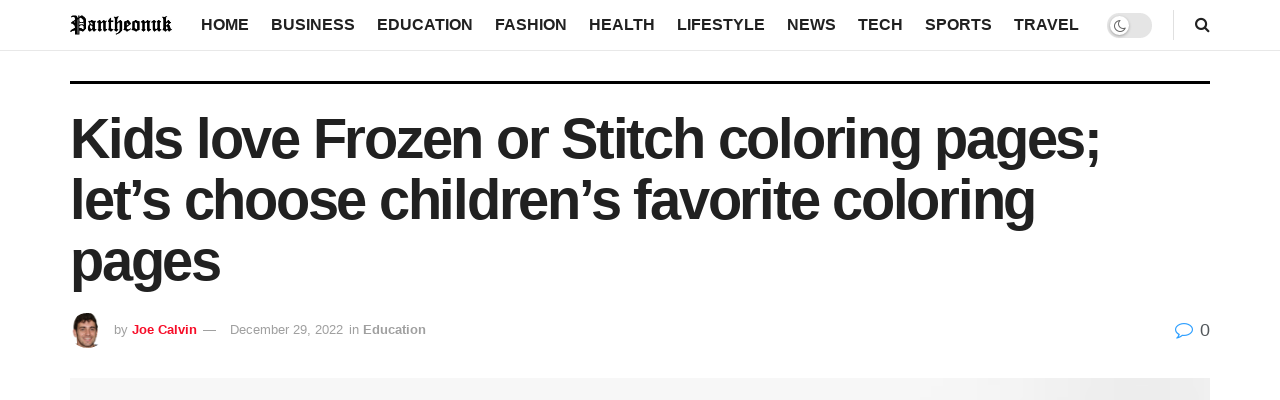

--- FILE ---
content_type: text/html; charset=UTF-8
request_url: https://pantheonuk.org/kids-love-frozen-or-stitch-coloring-pages-lets-choose-childrens-favorite-coloring-pages/
body_size: 21981
content:
<!doctype html>
<!--[if lt IE 7]><html class="no-js lt-ie9 lt-ie8 lt-ie7" lang="en-US" prefix="og: https://ogp.me/ns#"> <![endif]-->
<!--[if IE 7]><html class="no-js lt-ie9 lt-ie8" lang="en-US" prefix="og: https://ogp.me/ns#"> <![endif]-->
<!--[if IE 8]><html class="no-js lt-ie9" lang="en-US" prefix="og: https://ogp.me/ns#"> <![endif]-->
<!--[if IE 9]><html class="no-js lt-ie10" lang="en-US" prefix="og: https://ogp.me/ns#"> <![endif]-->
<!--[if gt IE 8]><!--><html class="no-js" lang="en-US" prefix="og: https://ogp.me/ns#"> <!--<![endif]--><head><script data-no-optimize="1">var litespeed_docref=sessionStorage.getItem("litespeed_docref");litespeed_docref&&(Object.defineProperty(document,"referrer",{get:function(){return litespeed_docref}}),sessionStorage.removeItem("litespeed_docref"));</script> <meta http-equiv="Content-Type" content="text/html; charset=UTF-8" /><meta name='viewport' content='width=device-width, initial-scale=1, user-scalable=yes' /><link rel="profile" href="http://gmpg.org/xfn/11" /><link rel="pingback" href="https://pantheonuk.org/xmlrpc.php" /><meta property="og:type" content="article"><meta property="og:title" content="Kids love Frozen or Stitch coloring pages; let&amp;#8217;s choose children&amp;#8217;s favorite coloring pages"><meta property="og:site_name" content="Pantheonuk.org"><meta property="og:description" content="What does your child like to do the most in her free time? Your child wants to participate in sports,"><meta property="og:url" content="https://pantheonuk.org/kids-love-frozen-or-stitch-coloring-pages-lets-choose-childrens-favorite-coloring-pages/"><meta property="og:locale" content="en_US"><meta property="og:image" content="https://pantheonuk.org/wp-content/uploads/2022/12/to-paint-gf797aded6_640.jpg"><meta property="og:image:height" content="405"><meta property="og:image:width" content="640"><meta property="article:published_time" content="2022-12-29T05:19:09+00:00"><meta property="article:modified_time" content="2022-12-29T07:40:26+00:00"><meta property="article:author" content="https://www.facebook.com/pranesh.ajit.5/"><meta property="article:section" content="Education"><meta property="article:tag" content="coloring pages"><meta name="twitter:card" content="summary_large_image"><meta name="twitter:title" content="Kids love Frozen or Stitch coloring pages; let&#8217;s choose children&#8217;s favorite coloring pages"><meta name="twitter:description" content="What does your child like to do the most in her free time? Your child wants to participate in sports,"><meta name="twitter:url" content="https://pantheonuk.org/kids-love-frozen-or-stitch-coloring-pages-lets-choose-childrens-favorite-coloring-pages/"><meta name="twitter:site" content="https://pantheonuk.org/"><meta name="twitter:image:src" content="https://pantheonuk.org/wp-content/uploads/2022/12/to-paint-gf797aded6_640.jpg"><meta name="twitter:image:width" content="640"><meta name="twitter:image:height" content="405"> <script type="litespeed/javascript">var jnews_ajax_url='/?ajax-request=jnews'</script> <script type="litespeed/javascript">window.jnews=window.jnews||{},window.jnews.library=window.jnews.library||{},window.jnews.library=function(){"use strict";var e=this;e.win=window,e.doc=document,e.noop=function(){},e.globalBody=e.doc.getElementsByTagName("body")[0],e.globalBody=e.globalBody?e.globalBody:e.doc,e.win.jnewsDataStorage=e.win.jnewsDataStorage||{_storage:new WeakMap,put:function(e,t,n){this._storage.has(e)||this._storage.set(e,new Map),this._storage.get(e).set(t,n)},get:function(e,t){return this._storage.get(e).get(t)},has:function(e,t){return this._storage.has(e)&&this._storage.get(e).has(t)},remove:function(e,t){var n=this._storage.get(e).delete(t);return 0===!this._storage.get(e).size&&this._storage.delete(e),n}},e.windowWidth=function(){return e.win.innerWidth||e.docEl.clientWidth||e.globalBody.clientWidth},e.windowHeight=function(){return e.win.innerHeight||e.docEl.clientHeight||e.globalBody.clientHeight},e.requestAnimationFrame=e.win.requestAnimationFrame||e.win.webkitRequestAnimationFrame||e.win.mozRequestAnimationFrame||e.win.msRequestAnimationFrame||window.oRequestAnimationFrame||function(e){return setTimeout(e,1e3/60)},e.cancelAnimationFrame=e.win.cancelAnimationFrame||e.win.webkitCancelAnimationFrame||e.win.webkitCancelRequestAnimationFrame||e.win.mozCancelAnimationFrame||e.win.msCancelRequestAnimationFrame||e.win.oCancelRequestAnimationFrame||function(e){clearTimeout(e)},e.classListSupport="classList"in document.createElement("_"),e.hasClass=e.classListSupport?function(e,t){return e.classList.contains(t)}:function(e,t){return e.className.indexOf(t)>=0},e.addClass=e.classListSupport?function(t,n){e.hasClass(t,n)||t.classList.add(n)}:function(t,n){e.hasClass(t,n)||(t.className+=" "+n)},e.removeClass=e.classListSupport?function(t,n){e.hasClass(t,n)&&t.classList.remove(n)}:function(t,n){e.hasClass(t,n)&&(t.className=t.className.replace(n,""))},e.objKeys=function(e){var t=[];for(var n in e)Object.prototype.hasOwnProperty.call(e,n)&&t.push(n);return t},e.isObjectSame=function(e,t){var n=!0;return JSON.stringify(e)!==JSON.stringify(t)&&(n=!1),n},e.extend=function(){for(var e,t,n,o=arguments[0]||{},i=1,a=arguments.length;i<a;i++)if(null!==(e=arguments[i]))for(t in e)o!==(n=e[t])&&void 0!==n&&(o[t]=n);return o},e.dataStorage=e.win.jnewsDataStorage,e.isVisible=function(e){return 0!==e.offsetWidth&&0!==e.offsetHeight||e.getBoundingClientRect().length},e.getHeight=function(e){return e.offsetHeight||e.clientHeight||e.getBoundingClientRect().height},e.getWidth=function(e){return e.offsetWidth||e.clientWidth||e.getBoundingClientRect().width},e.supportsPassive=!1;try{var t=Object.defineProperty({},"passive",{get:function(){e.supportsPassive=!0}});"createEvent"in e.doc?e.win.addEventListener("test",null,t):"fireEvent"in e.doc&&e.win.attachEvent("test",null)}catch(e){}e.passiveOption=!!e.supportsPassive&&{passive:!0},e.setStorage=function(e,t){e="jnews-"+e;var n={expired:Math.floor(((new Date).getTime()+432e5)/1e3)};t=Object.assign(n,t);localStorage.setItem(e,JSON.stringify(t))},e.getStorage=function(e){e="jnews-"+e;var t=localStorage.getItem(e);return null!==t&&0<t.length?JSON.parse(localStorage.getItem(e)):{}},e.expiredStorage=function(){var t,n="jnews-";for(var o in localStorage)o.indexOf(n)>-1&&"undefined"!==(t=e.getStorage(o.replace(n,""))).expired&&t.expired<Math.floor((new Date).getTime()/1e3)&&localStorage.removeItem(o)},e.addEvents=function(t,n,o){for(var i in n){var a=["touchstart","touchmove"].indexOf(i)>=0&&!o&&e.passiveOption;"createEvent"in e.doc?t.addEventListener(i,n[i],a):"fireEvent"in e.doc&&t.attachEvent("on"+i,n[i])}},e.removeEvents=function(t,n){for(var o in n)"createEvent"in e.doc?t.removeEventListener(o,n[o]):"fireEvent"in e.doc&&t.detachEvent("on"+o,n[o])},e.triggerEvents=function(t,n,o){var i;o=o||{detail:null};return"createEvent"in e.doc?(!(i=e.doc.createEvent("CustomEvent")||new CustomEvent(n)).initCustomEvent||i.initCustomEvent(n,!0,!1,o),void t.dispatchEvent(i)):"fireEvent"in e.doc?((i=e.doc.createEventObject()).eventType=n,void t.fireEvent("on"+i.eventType,i)):void 0},e.getParents=function(t,n){void 0===n&&(n=e.doc);for(var o=[],i=t.parentNode,a=!1;!a;)if(i){var r=i;r.querySelectorAll(n).length?a=!0:(o.push(r),i=r.parentNode)}else o=[],a=!0;return o},e.forEach=function(e,t,n){for(var o=0,i=e.length;o<i;o++)t.call(n,e[o],o)},e.getText=function(e){return e.innerText||e.textContent},e.setText=function(e,t){var n="object"==typeof t?t.innerText||t.textContent:t;e.innerText&&(e.innerText=n),e.textContent&&(e.textContent=n)},e.httpBuildQuery=function(t){return e.objKeys(t).reduce(function t(n){var o=arguments.length>1&&void 0!==arguments[1]?arguments[1]:null;return function(i,a){var r=n[a];a=encodeURIComponent(a);var s=o?"".concat(o,"[").concat(a,"]"):a;return null==r||"function"==typeof r?(i.push("".concat(s,"=")),i):["number","boolean","string"].includes(typeof r)?(i.push("".concat(s,"=").concat(encodeURIComponent(r))),i):(i.push(e.objKeys(r).reduce(t(r,s),[]).join("&")),i)}}(t),[]).join("&")},e.get=function(t,n,o,i){return o="function"==typeof o?o:e.noop,e.ajax("GET",t,n,o,i)},e.post=function(t,n,o,i){return o="function"==typeof o?o:e.noop,e.ajax("POST",t,n,o,i)},e.ajax=function(t,n,o,i,a){var r=new XMLHttpRequest,s=n,c=e.httpBuildQuery(o);if(t=-1!=["GET","POST"].indexOf(t)?t:"GET",r.open(t,s+("GET"==t?"?"+c:""),!0),"POST"==t&&r.setRequestHeader("Content-type","application/x-www-form-urlencoded"),r.setRequestHeader("X-Requested-With","XMLHttpRequest"),r.onreadystatechange=function(){4===r.readyState&&200<=r.status&&300>r.status&&"function"==typeof i&&i.call(void 0,r.response)},void 0!==a&&!a){return{xhr:r,send:function(){r.send("POST"==t?c:null)}}}return r.send("POST"==t?c:null),{xhr:r}},e.scrollTo=function(t,n,o){function i(e,t,n){this.start=this.position(),this.change=e-this.start,this.currentTime=0,this.increment=20,this.duration=void 0===n?500:n,this.callback=t,this.finish=!1,this.animateScroll()}return Math.easeInOutQuad=function(e,t,n,o){return(e/=o/2)<1?n/2*e*e+t:-n/2*(--e*(e-2)-1)+t},i.prototype.stop=function(){this.finish=!0},i.prototype.move=function(t){e.doc.documentElement.scrollTop=t,e.globalBody.parentNode.scrollTop=t,e.globalBody.scrollTop=t},i.prototype.position=function(){return e.doc.documentElement.scrollTop||e.globalBody.parentNode.scrollTop||e.globalBody.scrollTop},i.prototype.animateScroll=function(){this.currentTime+=this.increment;var t=Math.easeInOutQuad(this.currentTime,this.start,this.change,this.duration);this.move(t),this.currentTime<this.duration&&!this.finish?e.requestAnimationFrame.call(e.win,this.animateScroll.bind(this)):this.callback&&"function"==typeof this.callback&&this.callback()},new i(t,n,o)},e.unwrap=function(t){var n,o=t;e.forEach(t,(function(e,t){n?n+=e:n=e})),o.replaceWith(n)},e.performance={start:function(e){performance.mark(e+"Start")},stop:function(e){performance.mark(e+"End"),performance.measure(e,e+"Start",e+"End")}},e.fps=function(){var t=0,n=0,o=0;!function(){var i=t=0,a=0,r=0,s=document.getElementById("fpsTable"),c=function(t){void 0===document.getElementsByTagName("body")[0]?e.requestAnimationFrame.call(e.win,(function(){c(t)})):document.getElementsByTagName("body")[0].appendChild(t)};null===s&&((s=document.createElement("div")).style.position="fixed",s.style.top="120px",s.style.left="10px",s.style.width="100px",s.style.height="20px",s.style.border="1px solid black",s.style.fontSize="11px",s.style.zIndex="100000",s.style.backgroundColor="white",s.id="fpsTable",c(s));var l=function(){o++,n=Date.now(),(a=(o/(r=(n-t)/1e3)).toPrecision(2))!=i&&(i=a,s.innerHTML=i+"fps"),1<r&&(t=n,o=0),e.requestAnimationFrame.call(e.win,l)};l()}()},e.instr=function(e,t){for(var n=0;n<t.length;n++)if(-1!==e.toLowerCase().indexOf(t[n].toLowerCase()))return!0},e.winLoad=function(t,n){function o(o){if("complete"===e.doc.readyState||"interactive"===e.doc.readyState)return!o||n?setTimeout(t,n||1):t(o),1}o()||e.addEvents(e.win,{load:o})},e.docReady=function(t,n){function o(o){if("complete"===e.doc.readyState||"interactive"===e.doc.readyState)return!o||n?setTimeout(t,n||1):t(o),1}o()||e.addEvents(e.doc,{DOMContentLiteSpeedLoaded:o})},e.fireOnce=function(){e.docReady((function(){e.assets=e.assets||[],e.assets.length&&(e.boot(),e.load_assets())}),50)},e.boot=function(){e.length&&e.doc.querySelectorAll("style[media]").forEach((function(e){"not all"==e.getAttribute("media")&&e.removeAttribute("media")}))},e.create_js=function(t,n){var o=e.doc.createElement("script");switch(o.setAttribute("src",t),n){case"defer":o.setAttribute("defer",!0);break;case"async":o.setAttribute("async",!0);break;case"deferasync":o.setAttribute("defer",!0),o.setAttribute("async",!0)}e.globalBody.appendChild(o)},e.load_assets=function(){"object"==typeof e.assets&&e.forEach(e.assets.slice(0),(function(t,n){var o="";t.defer&&(o+="defer"),t.async&&(o+="async"),e.create_js(t.url,o);var i=e.assets.indexOf(t);i>-1&&e.assets.splice(i,1)})),e.assets=jnewsoption.au_scripts=window.jnewsads=[]},e.setCookie=function(e,t,n){var o="";if(n){var i=new Date;i.setTime(i.getTime()+24*n*60*60*1e3),o="; expires="+i.toUTCString()}document.cookie=e+"="+(t||"")+o+"; path=/"},e.getCookie=function(e){for(var t=e+"=",n=document.cookie.split(";"),o=0;o<n.length;o++){for(var i=n[o];" "==i.charAt(0);)i=i.substring(1,i.length);if(0==i.indexOf(t))return i.substring(t.length,i.length)}return null},e.eraseCookie=function(e){document.cookie=e+"=; Path=/; Expires=Thu, 01 Jan 1970 00:00:01 GMT;"},e.docReady((function(){e.globalBody=e.globalBody==e.doc?e.doc.getElementsByTagName("body")[0]:e.globalBody,e.globalBody=e.globalBody?e.globalBody:e.doc})),e.winLoad((function(){e.winLoad((function(){var t=!1;if(void 0!==window.jnewsadmin)if(void 0!==window.file_version_checker){var n=e.objKeys(window.file_version_checker);n.length?n.forEach((function(e){t||"10.0.4"===window.file_version_checker[e]||(t=!0)})):t=!0}else t=!0;t&&(window.jnewsHelper.getMessage(),window.jnewsHelper.getNotice())}),2500)}))},window.jnews.library=new window.jnews.library</script> <meta property="og:title" content="Kids love Frozen or Stitch coloring pages; let’s choose children’s favorite coloring pages"/><meta property="og:description" content="What does your child like to do the most in her free time? Your child wants to participate in sports, play video games, plant trees, or watch cartoons. At diffe"/><meta property="og:url" content="/kids-love-frozen-or-stitch-coloring-pages-lets-choose-childrens-favorite-coloring-pages/"/><meta property="og:image:alt" content="coloring pages"/><meta property="og:image" content="https://pantheonuk.org/wp-content/uploads/2022/12/to-paint-gf797aded6_640.jpg"/><meta property="og:image:width" content="640" /><meta property="og:image:height" content="405" /><meta property="og:type" content="article"/><meta property="og:article:published_time" content="2022-12-29 05:19:09"/><meta property="og:article:modified_time" content="2022-12-29 07:40:26"/><meta property="og:article:tag" content="coloring pages"/><meta name="twitter:card" content="summary"><meta name="twitter:title" content="Kids love Frozen or Stitch coloring pages; let’s choose children’s favorite coloring pages"/><meta name="twitter:description" content="What does your child like to do the most in her free time? Your child wants to participate in sports, play video games, plant trees, or watch cartoons. At diffe"/><meta name="twitter:image" content="https://pantheonuk.org/wp-content/uploads/2022/12/to-paint-gf797aded6_640.jpg"/><meta name="twitter:image:alt" content="coloring pages"/><meta name="author" content="Joe Calvin"/><title>Kids love Frozen or Stitch coloring pages; let&#039;s choose children&#039;s favorite coloring pages – Pantheonuk.org</title><meta name="description" content="What does your child like to do the most in her free time? Your child wants to participate in sports, play video games, plant trees, or watch cartoons. At"/><meta name="robots" content="follow, index, max-snippet:-1, max-video-preview:-1, max-image-preview:large"/><link rel="canonical" href="https://pantheonuk.org/kids-love-frozen-or-stitch-coloring-pages-lets-choose-childrens-favorite-coloring-pages/" /><meta property="og:locale" content="en_US" /><meta property="og:type" content="article" /><meta property="og:title" content="Kids love Frozen or Stitch coloring pages; let&#039;s choose children&#039;s favorite coloring pages – Pantheonuk.org" /><meta property="og:description" content="What does your child like to do the most in her free time? Your child wants to participate in sports, play video games, plant trees, or watch cartoons. At" /><meta property="og:url" content="https://pantheonuk.org/kids-love-frozen-or-stitch-coloring-pages-lets-choose-childrens-favorite-coloring-pages/" /><meta property="og:site_name" content="Pantheonuk.org" /><meta property="article:author" content="https://www.facebook.com/pranesh.ajit.5/" /><meta property="article:tag" content="coloring pages" /><meta property="article:section" content="Education" /><meta property="og:updated_time" content="2022-12-29T07:40:26+00:00" /><meta property="og:image" content="https://pantheonuk.org/wp-content/uploads/2022/12/to-paint-gf797aded6_640.jpg" /><meta property="og:image:secure_url" content="https://pantheonuk.org/wp-content/uploads/2022/12/to-paint-gf797aded6_640.jpg" /><meta property="og:image:width" content="640" /><meta property="og:image:height" content="405" /><meta property="og:image:alt" content="coloring pages" /><meta property="og:image:type" content="image/jpeg" /><meta property="article:published_time" content="2022-12-29T05:19:09+00:00" /><meta property="article:modified_time" content="2022-12-29T07:40:26+00:00" /><meta name="twitter:card" content="summary_large_image" /><meta name="twitter:title" content="Kids love Frozen or Stitch coloring pages; let&#039;s choose children&#039;s favorite coloring pages – Pantheonuk.org" /><meta name="twitter:description" content="What does your child like to do the most in her free time? Your child wants to participate in sports, play video games, plant trees, or watch cartoons. At" /><meta name="twitter:image" content="https://pantheonuk.org/wp-content/uploads/2022/12/to-paint-gf797aded6_640.jpg" /><meta name="twitter:label1" content="Written by" /><meta name="twitter:data1" content="Joe Calvin" /><meta name="twitter:label2" content="Time to read" /><meta name="twitter:data2" content="6 minutes" /> <script type="application/ld+json" class="rank-math-schema-pro">{"@context":"https://schema.org","@graph":[{"@type":["Organization","Person"],"@id":"https://pantheonuk.org/#person","name":"Pantheonuk.org","url":"https://pantheonuk.org"},{"@type":"WebSite","@id":"https://pantheonuk.org/#website","url":"https://pantheonuk.org","name":"Pantheonuk.org","publisher":{"@id":"https://pantheonuk.org/#person"},"inLanguage":"en-US"},{"@type":"ImageObject","@id":"https://pantheonuk.org/wp-content/uploads/2022/12/to-paint-gf797aded6_640.jpg","url":"https://pantheonuk.org/wp-content/uploads/2022/12/to-paint-gf797aded6_640.jpg","width":"640","height":"405","caption":"coloring pages","inLanguage":"en-US"},{"@type":"WebPage","@id":"https://pantheonuk.org/kids-love-frozen-or-stitch-coloring-pages-lets-choose-childrens-favorite-coloring-pages/#webpage","url":"https://pantheonuk.org/kids-love-frozen-or-stitch-coloring-pages-lets-choose-childrens-favorite-coloring-pages/","name":"Kids love Frozen or Stitch coloring pages; let&#039;s choose children&#039;s favorite coloring pages \u2013 Pantheonuk.org","datePublished":"2022-12-29T05:19:09+00:00","dateModified":"2022-12-29T07:40:26+00:00","isPartOf":{"@id":"https://pantheonuk.org/#website"},"primaryImageOfPage":{"@id":"https://pantheonuk.org/wp-content/uploads/2022/12/to-paint-gf797aded6_640.jpg"},"inLanguage":"en-US"},{"@type":"Person","@id":"https://pantheonuk.org/author/praneshbalaji/","name":"Joe Calvin","url":"https://pantheonuk.org/author/praneshbalaji/","image":{"@type":"ImageObject","@id":"https://pantheonuk.org/wp-content/litespeed/avatar/6aec6e7b5c053d67cb612fea675bcf6d.jpg?ver=1768744578","url":"https://pantheonuk.org/wp-content/litespeed/avatar/6aec6e7b5c053d67cb612fea675bcf6d.jpg?ver=1768744578","caption":"Joe Calvin","inLanguage":"en-US"},"sameAs":["https://pantheonuk.org/","https://www.facebook.com/pranesh.ajit.5/"]},{"@type":"BlogPosting","headline":"Kids love Frozen or Stitch coloring pages; let&#039;s choose children&#039;s favorite coloring pages \u2013","datePublished":"2022-12-29T05:19:09+00:00","dateModified":"2022-12-29T07:40:26+00:00","articleSection":"Education","author":{"@id":"https://pantheonuk.org/author/praneshbalaji/","name":"Joe Calvin"},"publisher":{"@id":"https://pantheonuk.org/#person"},"description":"What does your child like to do the most in her free time? Your child wants to participate in sports, play video games, plant trees, or watch cartoons. At","name":"Kids love Frozen or Stitch coloring pages; let&#039;s choose children&#039;s favorite coloring pages \u2013","@id":"https://pantheonuk.org/kids-love-frozen-or-stitch-coloring-pages-lets-choose-childrens-favorite-coloring-pages/#richSnippet","isPartOf":{"@id":"https://pantheonuk.org/kids-love-frozen-or-stitch-coloring-pages-lets-choose-childrens-favorite-coloring-pages/#webpage"},"image":{"@id":"https://pantheonuk.org/wp-content/uploads/2022/12/to-paint-gf797aded6_640.jpg"},"inLanguage":"en-US","mainEntityOfPage":{"@id":"https://pantheonuk.org/kids-love-frozen-or-stitch-coloring-pages-lets-choose-childrens-favorite-coloring-pages/#webpage"}}]}</script> <link rel='dns-prefetch' href='//fonts.googleapis.com' /><link rel='preconnect' href='https://fonts.gstatic.com' /><link rel="alternate" type="application/rss+xml" title="Pantheonuk.org &raquo; Feed" href="https://pantheonuk.org/feed/" /><link rel="alternate" title="oEmbed (JSON)" type="application/json+oembed" href="https://pantheonuk.org/wp-json/oembed/1.0/embed?url=https%3A%2F%2Fpantheonuk.org%2Fkids-love-frozen-or-stitch-coloring-pages-lets-choose-childrens-favorite-coloring-pages%2F" /><link rel="alternate" title="oEmbed (XML)" type="text/xml+oembed" href="https://pantheonuk.org/wp-json/oembed/1.0/embed?url=https%3A%2F%2Fpantheonuk.org%2Fkids-love-frozen-or-stitch-coloring-pages-lets-choose-childrens-favorite-coloring-pages%2F&#038;format=xml" /><link data-optimized="2" rel="stylesheet" href="https://pantheonuk.org/wp-content/litespeed/css/89a0995e2a119c2830f31fd8be8e4b87.css?ver=bf07b" /> <script type="litespeed/javascript" data-src="https://pantheonuk.org/wp-includes/js/jquery/jquery.min.js" id="jquery-core-js"></script> <script></script><link rel="https://api.w.org/" href="https://pantheonuk.org/wp-json/" /><link rel="alternate" title="JSON" type="application/json" href="https://pantheonuk.org/wp-json/wp/v2/posts/22138" /><link rel="EditURI" type="application/rsd+xml" title="RSD" href="https://pantheonuk.org/xmlrpc.php?rsd" /><meta name="generator" content="WordPress 6.9" /><link rel='shortlink' href='https://pantheonuk.org/?p=22138' /><link rel="preload" as="image" href="https://pantheonuk.org/wp-content/uploads/2025/10/pexels-pixabay-267614.jpg" fetchpriority="high"><meta name="generator" content="Powered by WPBakery Page Builder - drag and drop page builder for WordPress."/><link rel="icon" href="https://pantheonuk.org/wp-content/uploads/2022/08/cropped-Pantheonuk-1-32x32.png" sizes="32x32" /><link rel="icon" href="https://pantheonuk.org/wp-content/uploads/2022/08/cropped-Pantheonuk-1-192x192.png" sizes="192x192" /><link rel="apple-touch-icon" href="https://pantheonuk.org/wp-content/uploads/2022/08/cropped-Pantheonuk-1-180x180.png" /><meta name="msapplication-TileImage" content="https://pantheonuk.org/wp-content/uploads/2022/08/cropped-Pantheonuk-1-270x270.png" />
<noscript><style>.wpb_animate_when_almost_visible { opacity: 1; }</style></noscript></head><body class="wp-singular post-template-default single single-post postid-22138 single-format-standard wp-embed-responsive wp-theme-jnews jeg_toggle_light jeg_single_tpl_3 jnews jsc_normal wpb-js-composer js-comp-ver-7.8 vc_responsive"><div class="jeg_ad jeg_ad_top jnews_header_top_ads"><div class='ads-wrapper  '></div></div><div class="jeg_viewport"><div class="jeg_header_wrapper"><div class="jeg_header_instagram_wrapper"></div><div class="jeg_header normal"><div class="jeg_bottombar jeg_navbar jeg_container jeg_navbar_wrapper  jeg_navbar_normal"><div class="container"><div class="jeg_nav_row"><div class="jeg_nav_col jeg_nav_left jeg_nav_grow"><div class="item_wrap jeg_nav_alignleft"><div class="jeg_nav_item jeg_logo jeg_desktop_logo"><div class="site-title">
<a href="https://pantheonuk.org/" aria-label="Visit Homepage" style="padding: 0px 0px 0px 0px;">
<img data-lazyloaded="1" src="[data-uri]" class='jeg_logo_img' data-src="https://pantheonuk.org/wp-content/uploads/2022/06/Pantheonuk.png"  alt="pantheonuk"data-light-src="https://pantheonuk.org/wp-content/uploads/2022/06/Pantheonuk.png" data-light-srcset="https://pantheonuk.org/wp-content/uploads/2022/06/Pantheonuk.png 1x,  2x" data-dark-src="https://pantheonuk.org/wp-content/uploads/2022/06/Pantheonuk.png" data-dark-srcset="https://pantheonuk.org/wp-content/uploads/2022/06/Pantheonuk.png 1x, https://pantheonuk.org/wp-content/uploads/2022/08/logo_dark@2x.png 2x"width="185" height="45">			</a></div></div></div></div><div class="jeg_nav_col jeg_nav_center jeg_nav_normal"><div class="item_wrap jeg_nav_aligncenter"><div class="jeg_nav_item jeg_main_menu_wrapper"><div class="jeg_mainmenu_wrap"><ul class="jeg_menu jeg_main_menu jeg_menu_style_1" data-animation="animate"><li id="menu-item-19404" class="menu-item menu-item-type-custom menu-item-object-custom menu-item-home menu-item-19404 bgnav" data-item-row="default" ><a href="https://pantheonuk.org/">Home</a></li><li id="menu-item-253" class="menu-item menu-item-type-taxonomy menu-item-object-category menu-item-253 bgnav" data-item-row="default" ><a href="https://pantheonuk.org/category/business/">Business</a></li><li id="menu-item-254" class="menu-item menu-item-type-taxonomy menu-item-object-category current-post-ancestor current-menu-parent current-post-parent menu-item-254 bgnav" data-item-row="default" ><a href="https://pantheonuk.org/category/education/">Education</a></li><li id="menu-item-255" class="menu-item menu-item-type-taxonomy menu-item-object-category menu-item-255 bgnav" data-item-row="default" ><a href="https://pantheonuk.org/category/fashion/">Fashion</a></li><li id="menu-item-257" class="menu-item menu-item-type-taxonomy menu-item-object-category menu-item-257 bgnav" data-item-row="default" ><a href="https://pantheonuk.org/category/health/">Health</a></li><li id="menu-item-260" class="menu-item menu-item-type-taxonomy menu-item-object-category menu-item-260 bgnav" data-item-row="default" ><a href="https://pantheonuk.org/category/lifestyle/">Lifestyle</a></li><li id="menu-item-261" class="menu-item menu-item-type-taxonomy menu-item-object-category menu-item-261 bgnav" data-item-row="default" ><a href="https://pantheonuk.org/category/news/">News</a></li><li id="menu-item-264" class="menu-item menu-item-type-taxonomy menu-item-object-category menu-item-264 bgnav" data-item-row="default" ><a href="https://pantheonuk.org/category/tech/">Tech</a></li><li id="menu-item-68505" class="menu-item menu-item-type-taxonomy menu-item-object-category menu-item-68505 bgnav" data-item-row="default" ><a href="https://pantheonuk.org/category/sports/">Sports</a></li><li id="menu-item-265" class="menu-item menu-item-type-taxonomy menu-item-object-category menu-item-265 bgnav" data-item-row="default" ><a href="https://pantheonuk.org/category/travel/">Travel</a></li></ul></div></div></div></div><div class="jeg_nav_col jeg_nav_right jeg_nav_grow"><div class="item_wrap jeg_nav_alignright"><div class="jeg_nav_item jeg_dark_mode">
<label class="dark_mode_switch">
<input aria-label="Dark mode toogle" type="checkbox" class="jeg_dark_mode_toggle" >
<span class="slider round"></span>
</label></div><div class="jeg_separator separator5"></div><div class="jeg_nav_item jeg_search_wrapper search_icon jeg_search_popup_expand">
<a href="#" class="jeg_search_toggle" aria-label="Search Button"><i class="fa fa-search"></i></a><form action="https://pantheonuk.org/" method="get" class="jeg_search_form" target="_top">
<input name="s" class="jeg_search_input" placeholder="Search..." type="text" value="" autocomplete="off">
<button aria-label="Search Button" type="submit" class="jeg_search_button btn"><i class="fa fa-search"></i></button></form><div class="jeg_search_result jeg_search_hide with_result"><div class="search-result-wrapper"></div><div class="search-link search-noresult">
No Result</div><div class="search-link search-all-button">
<i class="fa fa-search"></i> View All Result</div></div></div></div></div></div></div></div></div></div><div class="jeg_header_sticky"><div class="sticky_blankspace"></div><div class="jeg_header normal"><div class="jeg_container"><div data-mode="fixed" class="jeg_stickybar jeg_navbar jeg_navbar_wrapper jeg_navbar_normal jeg_navbar_shadow jeg_navbar_normal"><div class="container"><div class="jeg_nav_row"><div class="jeg_nav_col jeg_nav_left jeg_nav_grow"><div class="item_wrap jeg_nav_alignleft"><div class="jeg_nav_item jeg_logo"><div class="site-title">
<a href="https://pantheonuk.org/" aria-label="Visit Homepage">
<img data-lazyloaded="1" src="[data-uri]" class='jeg_logo_img' data-src="https://pantheonuk.org/wp-content/uploads/2022/08/Pantheonuk.png"  alt="Pantheonuk.org"data-light-src="https://pantheonuk.org/wp-content/uploads/2022/08/Pantheonuk.png" data-light-srcset="https://pantheonuk.org/wp-content/uploads/2022/08/Pantheonuk.png 1x,  2x" data-dark-src="https://pantheonuk.org/wp-content/uploads/2022/06/Pantheonuk.png" data-dark-srcset="https://pantheonuk.org/wp-content/uploads/2022/06/Pantheonuk.png 1x, https://pantheonuk.org/wp-content/uploads/2022/08/logo_dark@2x.png 2x"width="635" height="223">    	</a></div></div></div></div><div class="jeg_nav_col jeg_nav_center jeg_nav_normal"><div class="item_wrap jeg_nav_aligncenter"><div class="jeg_nav_item jeg_main_menu_wrapper"><div class="jeg_mainmenu_wrap"><ul class="jeg_menu jeg_main_menu jeg_menu_style_1" data-animation="animate"><li id="menu-item-19404" class="menu-item menu-item-type-custom menu-item-object-custom menu-item-home menu-item-19404 bgnav" data-item-row="default" ><a href="https://pantheonuk.org/">Home</a></li><li id="menu-item-253" class="menu-item menu-item-type-taxonomy menu-item-object-category menu-item-253 bgnav" data-item-row="default" ><a href="https://pantheonuk.org/category/business/">Business</a></li><li id="menu-item-254" class="menu-item menu-item-type-taxonomy menu-item-object-category current-post-ancestor current-menu-parent current-post-parent menu-item-254 bgnav" data-item-row="default" ><a href="https://pantheonuk.org/category/education/">Education</a></li><li id="menu-item-255" class="menu-item menu-item-type-taxonomy menu-item-object-category menu-item-255 bgnav" data-item-row="default" ><a href="https://pantheonuk.org/category/fashion/">Fashion</a></li><li id="menu-item-257" class="menu-item menu-item-type-taxonomy menu-item-object-category menu-item-257 bgnav" data-item-row="default" ><a href="https://pantheonuk.org/category/health/">Health</a></li><li id="menu-item-260" class="menu-item menu-item-type-taxonomy menu-item-object-category menu-item-260 bgnav" data-item-row="default" ><a href="https://pantheonuk.org/category/lifestyle/">Lifestyle</a></li><li id="menu-item-261" class="menu-item menu-item-type-taxonomy menu-item-object-category menu-item-261 bgnav" data-item-row="default" ><a href="https://pantheonuk.org/category/news/">News</a></li><li id="menu-item-264" class="menu-item menu-item-type-taxonomy menu-item-object-category menu-item-264 bgnav" data-item-row="default" ><a href="https://pantheonuk.org/category/tech/">Tech</a></li><li id="menu-item-68505" class="menu-item menu-item-type-taxonomy menu-item-object-category menu-item-68505 bgnav" data-item-row="default" ><a href="https://pantheonuk.org/category/sports/">Sports</a></li><li id="menu-item-265" class="menu-item menu-item-type-taxonomy menu-item-object-category menu-item-265 bgnav" data-item-row="default" ><a href="https://pantheonuk.org/category/travel/">Travel</a></li></ul></div></div></div></div><div class="jeg_nav_col jeg_nav_right jeg_nav_grow"><div class="item_wrap jeg_nav_alignright"><div class="jeg_separator separator5"></div><div class="jeg_nav_item jeg_search_wrapper search_icon jeg_search_popup_expand">
<a href="#" class="jeg_search_toggle" aria-label="Search Button"><i class="fa fa-search"></i></a><form action="https://pantheonuk.org/" method="get" class="jeg_search_form" target="_top">
<input name="s" class="jeg_search_input" placeholder="Search..." type="text" value="" autocomplete="off">
<button aria-label="Search Button" type="submit" class="jeg_search_button btn"><i class="fa fa-search"></i></button></form><div class="jeg_search_result jeg_search_hide with_result"><div class="search-result-wrapper"></div><div class="search-link search-noresult">
No Result</div><div class="search-link search-all-button">
<i class="fa fa-search"></i> View All Result</div></div></div></div></div></div></div></div></div></div></div><div class="jeg_navbar_mobile_wrapper"><div class="jeg_navbar_mobile" data-mode="fixed"><div class="jeg_mobile_bottombar jeg_mobile_midbar jeg_container normal"><div class="container"><div class="jeg_nav_row"><div class="jeg_nav_col jeg_nav_left jeg_nav_normal"><div class="item_wrap jeg_nav_alignleft"><div class="jeg_nav_item">
<a href="#" aria-label="Show Menu" class="toggle_btn jeg_mobile_toggle"><i class="fa fa-bars"></i></a></div></div></div><div class="jeg_nav_col jeg_nav_center jeg_nav_grow"><div class="item_wrap jeg_nav_aligncenter"><div class="jeg_nav_item jeg_mobile_logo"><div class="site-title">
<a href="https://pantheonuk.org/" aria-label="Visit Homepage">
<img data-lazyloaded="1" src="[data-uri]" class='jeg_logo_img' data-src="https://pantheonuk.org/wp-content/uploads/2022/08/Pantheonuk.png" data-srcset="https://pantheonuk.org/wp-content/uploads/2022/08/Pantheonuk.png 1x, https://pantheonuk.org/wp-content/uploads/2022/08/Pantheonuk.png 2x" alt="Pantheonuk.org"data-light-src="https://pantheonuk.org/wp-content/uploads/2022/08/Pantheonuk.png" data-light-srcset="https://pantheonuk.org/wp-content/uploads/2022/08/Pantheonuk.png 1x, https://pantheonuk.org/wp-content/uploads/2022/08/Pantheonuk.png 2x" data-dark-src="https://pantheonuk.org/wp-content/uploads/2022/08/logo_dark.png" data-dark-srcset="https://pantheonuk.org/wp-content/uploads/2022/08/logo_dark.png 1x, https://pantheonuk.org/wp-content/uploads/2022/08/logo_dark@2x.png 2x"width="635" height="223">			</a></div></div></div></div><div class="jeg_nav_col jeg_nav_right jeg_nav_normal"><div class="item_wrap jeg_nav_alignright"><div class="jeg_nav_item jeg_search_wrapper jeg_search_popup_expand">
<a href="#" aria-label="Search Button" class="jeg_search_toggle"><i class="fa fa-search"></i></a><form action="https://pantheonuk.org/" method="get" class="jeg_search_form" target="_top">
<input name="s" class="jeg_search_input" placeholder="Search..." type="text" value="" autocomplete="off">
<button aria-label="Search Button" type="submit" class="jeg_search_button btn"><i class="fa fa-search"></i></button></form><div class="jeg_search_result jeg_search_hide with_result"><div class="search-result-wrapper"></div><div class="search-link search-noresult">
No Result</div><div class="search-link search-all-button">
<i class="fa fa-search"></i> View All Result</div></div></div></div></div></div></div></div></div><div class="sticky_blankspace" style="height: 60px;"></div></div><div class="jeg_ad jeg_ad_top jnews_header_bottom_ads"><div class='ads-wrapper  '></div></div><div class="post-wrapper"><div class="post-wrap" ><div class="jeg_main "><div class="jeg_container"><div class="jeg_content jeg_singlepage"><div class="container"><div class="jeg_ad jeg_article_top jnews_article_top_ads"><div class='ads-wrapper  '></div></div><div class="row"><div class="col-md-12"><div class="entry-header"><h1 class="jeg_post_title">Kids love Frozen or Stitch coloring pages; let&#8217;s choose children&#8217;s favorite coloring pages</h1><div class="jeg_meta_container"><div class="jeg_post_meta jeg_post_meta_1"><div class="meta_left"><div class="jeg_meta_author">
<img data-lazyloaded="1" src="[data-uri]" alt='Joe Calvin' data-src='https://pantheonuk.org/wp-content/litespeed/avatar/8593e580d891d0109e505dde8cc7350d.jpg?ver=1768744579' data-srcset='https://pantheonuk.org/wp-content/litespeed/avatar/41ae58c26bfdef95fdf5f57d39b1e977.jpg?ver=1768744579 2x' class='avatar avatar-80 photo' height='80' width='80' decoding='async'/>					<span class="meta_text">by</span>
<a href="https://pantheonuk.org/author/praneshbalaji/">Joe Calvin</a></div><div class="jeg_meta_date">
<a href="https://pantheonuk.org/kids-love-frozen-or-stitch-coloring-pages-lets-choose-childrens-favorite-coloring-pages/">December 29, 2022</a></div><div class="jeg_meta_category">
<span><span class="meta_text">in</span>
<a href="https://pantheonuk.org/category/education/" rel="category tag">Education</a>				</span></div></div><div class="meta_right"><div class="jeg_meta_comment"><a href="https://pantheonuk.org/kids-love-frozen-or-stitch-coloring-pages-lets-choose-childrens-favorite-coloring-pages/#respond"><i
class="fa fa-comment-o"></i> 0</a></div></div></div></div></div><div  class="jeg_featured featured_image "><a href="https://pantheonuk.org/wp-content/uploads/2022/12/to-paint-gf797aded6_640.jpg"><div class="thumbnail-container animate-lazy" style="padding-bottom:63.281%"><img width="640" height="405" src="https://pantheonuk.org/wp-content/themes/jnews/assets/img/jeg-empty.png" class="attachment-jnews-1140x570 size-jnews-1140x570 lazyload wp-post-image" alt="coloring pages" decoding="async" fetchpriority="high" sizes="(max-width: 640px) 100vw, 640px" data-src="https://pantheonuk.org/wp-content/uploads/2022/12/to-paint-gf797aded6_640.jpg" data-srcset="https://pantheonuk.org/wp-content/uploads/2022/12/to-paint-gf797aded6_640.jpg 640w, https://pantheonuk.org/wp-content/uploads/2022/12/to-paint-gf797aded6_640-300x190.jpg 300w" data-sizes="auto" data-expand="700" /></div></a></div><div class="jeg_share_top_container"></div></div></div><div class="row"><div class="jeg_main_content col-md-12"><div class="jeg_inner_content"><div class="jeg_ad jeg_article jnews_content_top_ads "><div class='ads-wrapper  '></div></div><div class="entry-content with-share"><div class="jeg_share_button share-float jeg_sticky_share clearfix share-monocrhome"><div class="jeg_share_float_container"><div class="jeg_sharelist">
<a href="http://www.facebook.com/sharer.php?u=https%3A%2F%2Fpantheonuk.org%2Fkids-love-frozen-or-stitch-coloring-pages-lets-choose-childrens-favorite-coloring-pages%2F" rel='nofollow'  class="jeg_btn-facebook expanded"><i class="fa fa-facebook-official"></i><span>Share on Facebook</span></a><a href="https://twitter.com/intent/tweet?text=Kids%20love%20Frozen%20or%20Stitch%20coloring%20pages%3B%20let%E2%80%99s%20choose%20children%E2%80%99s%20favorite%20coloring%20pages&url=https%3A%2F%2Fpantheonuk.org%2Fkids-love-frozen-or-stitch-coloring-pages-lets-choose-childrens-favorite-coloring-pages%2F" rel='nofollow'  class="jeg_btn-twitter expanded"><i class="fa fa-twitter"></i><span>Share on Twitter</span></a><a href="https://www.pinterest.com/pin/create/bookmarklet/?pinFave=1&url=https%3A%2F%2Fpantheonuk.org%2Fkids-love-frozen-or-stitch-coloring-pages-lets-choose-childrens-favorite-coloring-pages%2F&media=https://pantheonuk.org/wp-content/uploads/2022/12/to-paint-gf797aded6_640.jpg&description=Kids%20love%20Frozen%20or%20Stitch%20coloring%20pages%3B%20let%E2%80%99s%20choose%20children%E2%80%99s%20favorite%20coloring%20pages" rel='nofollow'  class="jeg_btn-pinterest "><i class="fa fa-pinterest"></i></a><div class="share-secondary">
<a href="https://www.linkedin.com/shareArticle?url=https%3A%2F%2Fpantheonuk.org%2Fkids-love-frozen-or-stitch-coloring-pages-lets-choose-childrens-favorite-coloring-pages%2F&title=Kids%20love%20Frozen%20or%20Stitch%20coloring%20pages%3B%20let%E2%80%99s%20choose%20children%E2%80%99s%20favorite%20coloring%20pages" rel='nofollow'  class="jeg_btn-linkedin "><i class="fa fa-linkedin"></i></a></div>
<a href="#" class="jeg_btn-toggle"><i class="fa fa-share"></i></a></div></div></div><div class="content-inner "><p><span style="font-weight: 400;">What does your child like to do the most in her free time? Your child wants to participate in sports, play video games, plant trees, or watch cartoons. At different ages, children will have different interests. Parents can create conditions and opportunities for children to be exposed to colors and paintings in the baby&#8217;s free time. That is a method of education and entertainment applied by many parents worldwide. If you are wondering about this activity, try it with </span><b>Frozen and Stitch coloring pages</b><span style="font-weight: 400;"> and let us know the results!</span></p><h2><b>Frozen or Stitch coloring pages inspired by Disney cartoons</b></h2><p><span style="font-weight: 400;">If you are a lover of the cartoon world, then you should take advantage of the famous animated movies of Disney. Disney&#8217;s cartoons not only bring humor and entertainment but the meaningful messages and lessons of animation always bring great value to people&#8217;s lives.</span></p><p><span style="font-weight: 400;">Disney&#8217;s animation is a product for all ages. And I&#8217;ve noticed that many adults prefer Disney animations to children. Because not only are they relaxed and comfortable, and the stories are funny, but they also reflect a lot of real deep value from exciting characters and stories. Disney has created and built many outstanding and popular animated images. After many years of release, Mickey, Donald, Goofy, Pluto, etc., have always been special cartoon characters for audiences around the world. Every Disney animated movie that is released always brings significant revenue to filmmakers.</span></p><p><span style="font-weight: 400;">Disney is famous for subjects such as love, family, friendship, affirming feminism, affirming values and talents, etc. The meaningful messages of animation make a deep impression on children. People. Every cartoon has different stories and characters. The audience will experience many emotions, such as suspense, anxiety, humor, happiness, and touching. Not only children but adults are Disney fans.</span></p><h2><b>Frozen or Stitch coloring pages is a picture of a deep sisterly love story</b></h2><p><span style="font-weight: 400;">Recently, Disney has been entangled in controversy when considering that Frozen or Lilo &amp; Stitch is a meaningful film about sisterhood. The filmmakers were quite disappointed when Frozen was considered the first film to be excellent when it came to promoting and praising sisterhood. While more than 20 years ago, Lilo &amp; Stitch also achieved outstanding achievements. They pointed out that Frozen is an excellent movie regarding images, characters, and messages. Still, Lilo &amp; Stitch is also an impressive animation when it deeply shows family affection, especially sisterly.</span></p><p><span style="font-weight: 400;">Disney filmmakers do not deny the achievements, popularity, and excellence of Frozen, but they think that Lilo &amp; Stitch also deserves it. From the audience&#8217;s point of view, Frozen and Lilo &amp; Stitch both bring excellent stories, impressive images, and meaningful lessons about the value of true love.</span></p><p><span style="font-weight: 400;">&#8220;To be clear, I think Frozen is a great movie. However, I&#8217;m slightly disappointed when people say it&#8217;s a simple sisterhood movie, not the usual romance movie. We&#8217;ve done a movie like that before,&#8221; director Chris Sanders told the New York Times.</span></p><p><span style="font-weight: 400;">Frozen and Lilo &amp; Stitch are great movies celebrating family values, especially sisterly love. These cartoons all offer exciting stories, lovable characters, and profound lessons. We always appreciate and are grateful that Disney has included meaningful stories in such authentic stories. The values and character images that Disney brings are not only towards the value of life but also create significant revenue for commerce through the positive influence of the characters.</span></p><p><span style="font-weight: 400;">Frozen is a meaningful story about sisterly. After their parents died, they had disputes and conflicts that led to separation. However, after all the events and difficulties, they overcame those challenges to get back together. The lesson of the film is that sisterhood always wins over difficulties. They are close friends. Family love always transcends everything. They are both strong girls and ready to protect and protect each other.</span></p><p><span style="font-weight: 400;">Lilo &amp; Stitch is also a film that connects sisters. The film tells the story of a little girl named Lilo who was raised by her older sister Nani after her parents passed away. Later, she found an alien dog and called it Stitch. Together, they make a great family and overcome all obstacles to go together.</span></p><p><span style="font-weight: 400;">If Frozen affirms inseparable sisterhood, Lilo &amp; Stitch nurtures and cultivates sisterly affection. We found both films to bring practical value and meaningful messages to the audience.</span></p><p><span style="font-weight: 400;">If Frozen is a gorgeous and beautiful character, Lilo &amp; Stitch are cute and funny little girls. Both films are suitable for families, adults, and children.</span></p><h3><a href="https://coloringpagesonly.com/pages/frozen" target="_blank" rel="noopener"><b>Frozen coloring</b></a><b>: The princesses will be beautiful and appear in your children&#8217;s picture</b></h3><p><span style="font-weight: 400;">Printable Frozen coloring sheets</span></p><p><span style="font-weight: 400;">Surely there will also be children who love the beautiful princesses in Frozen: Elsa and Anna. Some children love the cute characters in Lilo &amp; Stitch: Stitch, Lilo, and Nani. Children can watch these movies with their parents or own toys from the characters. These films not only bring in great revenue by the number of tickets sold but also generate a large amount of money from the commercial. The images of the characters are used in the production of goods, fashion, etc.</span></p><p><span style="font-weight: 400;">If your child loves Elsa and Anna&#8217;s gorgeous dresses, she can choose </span><b>Frozen coloring pages</b><span style="font-weight: 400;">. Or kids who love funny characters can choose Lilo &amp; Stitch coloring pictures. We encourage children to combine the two coloring subjects to discover these beautiful things.</span></p><p><span style="font-weight: 400;">Frozen coloring sheets include pictures of two beautiful princesses, Olaf, Sven, or Kristoff. Kids can color and design gorgeous, sparkly dresses for Elsa or Anna. These princesses own many pretty dresses. Does your baby love these dresses and dream of wearing them? Now with printable Frozen coloring pages, children can color and create dresses in the style they love. Baby wants these dresses to be gorgeous or lovely; it all depends on the baby&#8217;s creativity and ingenuity. We hope to see some unique dresses from Frozen coloring pictures.</span></p><p><span style="font-weight: 400;">Not only design beautifully colored dresses in Frozen coloring pages, but children can also color snowmen or Sven characters, etc. These characters also contribute to making Frozen&#8217;s story more attractive. And more lively.</span></p><p><span style="font-weight: 400;">Frozen coloring sheets are beautiful pictures; let&#8217;s use lots of sparkling colors to create gorgeous princesses and shimmering castles!</span></p><h3><a href="https://coloringpagesonly.com/pages/stitch" target="_blank" rel="noopener"><b>Stitch coloring</b></a><b>: Stitch is not scary at all; let&#8217;s play with the characters in our coloring pages</b></h3><p><span style="font-weight: 400;">Printable Stitch coloring sheets</span></p><p><b>Lilo &amp; Stitch coloring pages</b><span style="font-weight: 400;"> are cute and lovely pictures. We draw and design these pictures without color; they will not look good and attractive. Let&#8217;s color and draw more funny details to make the image more vivid!</span></p><p><span style="font-weight: 400;">Stitch is an alien creature so it will look very bizarre and scary. Use bright colors to create a lovely Stitch. Lilo is also a cute and funny girl; what color will children use for our character? Sitch coloring pages are unique pictures depicting the funny and playful actions of the characters.</span></p><p><span style="font-weight: 400;">We hope children will be as innocent, joyful, and optimistic as they are. Through Stitch coloring sheets, children will develop their coloring ability, creative talent, and ingenuity skills. Parents can color with their children and hang the finished pictures on the wall of the house. Children will feel excited and proud when creating such beautiful images.</span></p><h2><b>Conclusion:</b></h2><p><b>Frozen and Stitch coloring pages</b><span style="font-weight: 400;"> provide light-hearted yet meaningful and profound stories. These coloring pages also bring practical value to children by helping them discover cartoon characters and exciting colors and practice basic skills. Many parents have successfully let their children practice and learn from coloring and drawing methods. You can find coloring pages and painting tutorials at </span><a href="https://coloringpagesonly.com/" target="_blank" rel="noopener"><b>Coloringpagesonly.com</b></a><b>.</b><span style="font-weight: 400;"> We hope to be companions and support children&#8217;s development.</span></p><div class="jeg_post_tags"><span>Tags:</span> <a href="https://pantheonuk.org/tag/coloring-pages/" rel="tag">coloring pages</a></div></div></div><div class="jeg_share_bottom_container"></div><div class="jeg_ad jeg_article jnews_content_bottom_ads "><div class='ads-wrapper  '></div></div><div class="jnews_prev_next_container"></div><div class="jnews_author_box_container "></div><div class="jnews_related_post_container"><div  class="jeg_postblock_23 jeg_postblock jeg_module_hook jeg_pagination_disable jeg_col_3o3 jnews_module_22138_0_696d8d16dacbc   " data-unique="jnews_module_22138_0_696d8d16dacbc"><div class="jeg_block_heading jeg_block_heading_9 jeg_subcat_right"><h3 class="jeg_block_title"><span>Related<strong> Posts</strong></span></h3></div><div class="jeg_block_container"><div class="jeg_posts_wrap"><div class="jeg_posts jeg_load_more_flag"><article class="jeg_post jeg_pl_md_1 format-standard"><div class="jeg_thumb">
<a href="https://pantheonuk.org/the-pressure-to-be-impressive-and-what-its-costing-students/" aria-label="Read article: The Pressure to Be “Impressive” — and What It’s Costing Students"><div class="thumbnail-container animate-lazy  size-715 "><img width="350" height="250" src="https://pantheonuk.org/wp-content/themes/jnews/assets/img/jeg-empty.png" class="attachment-jnews-350x250 size-jnews-350x250 lazyload wp-post-image" alt="The Pressure to Be “Impressive”" decoding="async" sizes="(max-width: 350px) 100vw, 350px" data-src="https://pantheonuk.org/wp-content/uploads/2026/01/pexels-guvo59-35566031-350x250.jpg" data-srcset="https://pantheonuk.org/wp-content/uploads/2026/01/pexels-guvo59-35566031-350x250.jpg 350w, https://pantheonuk.org/wp-content/uploads/2026/01/pexels-guvo59-35566031-120x86.jpg 120w, https://pantheonuk.org/wp-content/uploads/2026/01/pexels-guvo59-35566031-750x536.jpg 750w, https://pantheonuk.org/wp-content/uploads/2026/01/pexels-guvo59-35566031-1140x815.jpg 1140w" data-sizes="auto" data-expand="700" /></div></a><div class="jeg_post_category">
<span><a href="https://pantheonuk.org/category/education/" class="category-education">Education</a></span></div></div><div class="jeg_postblock_content"><h3 class="jeg_post_title">
<a href="https://pantheonuk.org/the-pressure-to-be-impressive-and-what-its-costing-students/">The Pressure to Be “Impressive” — and What It’s Costing Students</a></h3><div class="jeg_post_excerpt"><p>There’s a particular kind of pressure that shows up in high-achieving students — not panic exactly, but performance. It’s...</p></div><div class="jeg_post_meta"><div class="jeg_meta_author"><span class="by">by</span> <a href="https://pantheonuk.org/author/daniel-sams/">Daniel Sams</a></div><div class="jeg_meta_date"><a href="https://pantheonuk.org/the-pressure-to-be-impressive-and-what-its-costing-students/"><i class="fa fa-clock-o"></i> January 10, 2026</a></div></div></div></article><article class="jeg_post jeg_pl_md_1 format-standard"><div class="jeg_thumb">
<a href="https://pantheonuk.org/unlocking-future-innovations-exploring-the-ba-in-engineering/" aria-label="Read article: Unlocking Future Innovations: Exploring the BA in Engineering"><div class="thumbnail-container animate-lazy  size-715 "><img width="350" height="250" src="https://pantheonuk.org/wp-content/themes/jnews/assets/img/jeg-empty.png" class="attachment-jnews-350x250 size-jnews-350x250 lazyload wp-post-image" alt="BA in Engineering" decoding="async" sizes="(max-width: 350px) 100vw, 350px" data-src="https://pantheonuk.org/wp-content/uploads/2026/01/pexels-planeteelevene-2517765-1-350x250.jpg" data-srcset="https://pantheonuk.org/wp-content/uploads/2026/01/pexels-planeteelevene-2517765-1-350x250.jpg 350w, https://pantheonuk.org/wp-content/uploads/2026/01/pexels-planeteelevene-2517765-1-120x86.jpg 120w, https://pantheonuk.org/wp-content/uploads/2026/01/pexels-planeteelevene-2517765-1-750x536.jpg 750w, https://pantheonuk.org/wp-content/uploads/2026/01/pexels-planeteelevene-2517765-1-1140x815.jpg 1140w" data-sizes="auto" data-expand="700" /></div></a><div class="jeg_post_category">
<span><a href="https://pantheonuk.org/category/education/" class="category-education">Education</a></span></div></div><div class="jeg_postblock_content"><h3 class="jeg_post_title">
<a href="https://pantheonuk.org/unlocking-future-innovations-exploring-the-ba-in-engineering/">Unlocking Future Innovations: Exploring the BA in Engineering</a></h3><div class="jeg_post_excerpt"><p>The field of engineering is a cornerstone of innovation and development in society. At James Cook University, the BA...</p></div><div class="jeg_post_meta"><div class="jeg_meta_author"><span class="by">by</span> <a href="https://pantheonuk.org/author/daniel-sams/">Daniel Sams</a></div><div class="jeg_meta_date"><a href="https://pantheonuk.org/unlocking-future-innovations-exploring-the-ba-in-engineering/"><i class="fa fa-clock-o"></i> January 10, 2026</a></div></div></div></article><article class="jeg_post jeg_pl_md_1 format-standard"><div class="jeg_thumb">
<a href="https://pantheonuk.org/why-mumbai-is-the-best-place-to-pursue-the-acca-course/" aria-label="Read article: Why Mumbai Is the Best Place to Pursue the ACCA Course"><div class="thumbnail-container animate-lazy  size-715 "><img width="350" height="250" src="https://pantheonuk.org/wp-content/themes/jnews/assets/img/jeg-empty.png" class="attachment-jnews-350x250 size-jnews-350x250 lazyload wp-post-image" alt="Why Mumbai Is the Best Place to Pursue the ACCA Course" decoding="async" sizes="(max-width: 350px) 100vw, 350px" data-src="https://pantheonuk.org/wp-content/uploads/2026/01/image002-1-350x250.jpg" data-srcset="https://pantheonuk.org/wp-content/uploads/2026/01/image002-1-350x250.jpg 350w, https://pantheonuk.org/wp-content/uploads/2026/01/image002-1-120x86.jpg 120w" data-sizes="auto" data-expand="700" /></div></a><div class="jeg_post_category">
<span><a href="https://pantheonuk.org/category/education/" class="category-education">Education</a></span></div></div><div class="jeg_postblock_content"><h3 class="jeg_post_title">
<a href="https://pantheonuk.org/why-mumbai-is-the-best-place-to-pursue-the-acca-course/">Why Mumbai Is the Best Place to Pursue the ACCA Course</a></h3><div class="jeg_post_excerpt"><p>Mumbai, the financial capital of India, is not just a bustling metropolitan city; it is also one of the...</p></div><div class="jeg_post_meta"><div class="jeg_meta_author"><span class="by">by</span> <a href="https://pantheonuk.org/author/cicerone/">admin</a></div><div class="jeg_meta_date"><a href="https://pantheonuk.org/why-mumbai-is-the-best-place-to-pursue-the-acca-course/"><i class="fa fa-clock-o"></i> January 3, 2026</a></div></div></div></article><article class="jeg_post jeg_pl_md_1 format-standard"><div class="jeg_thumb">
<a href="https://pantheonuk.org/why-learning-about-u-s-state-symbols-matters-in-education/" aria-label="Read article: Why Learning About U.S. State Symbols Matters in Education"><div class="thumbnail-container animate-lazy  size-715 "><img width="350" height="250" src="https://pantheonuk.org/wp-content/themes/jnews/assets/img/jeg-empty.png" class="attachment-jnews-350x250 size-jnews-350x250 lazyload wp-post-image" alt="How Are Personal Injury Settlements Paid Out: Understanding the Process" decoding="async" sizes="(max-width: 350px) 100vw, 350px" data-src="https://pantheonuk.org/wp-content/uploads/2023/10/AUSA-350x250.png" data-srcset="https://pantheonuk.org/wp-content/uploads/2023/10/AUSA-350x250.png 350w, https://pantheonuk.org/wp-content/uploads/2023/10/AUSA-120x86.png 120w, https://pantheonuk.org/wp-content/uploads/2023/10/AUSA-750x536.png 750w, https://pantheonuk.org/wp-content/uploads/2023/10/AUSA-1140x815.png 1140w" data-sizes="auto" data-expand="700" /></div></a><div class="jeg_post_category">
<span><a href="https://pantheonuk.org/category/education/" class="category-education">Education</a></span></div></div><div class="jeg_postblock_content"><h3 class="jeg_post_title">
<a href="https://pantheonuk.org/why-learning-about-u-s-state-symbols-matters-in-education/">Why Learning About U.S. State Symbols Matters in Education</a></h3><div class="jeg_post_excerpt"><p>Why Learning About U.S. State Symbols Matters in Education Teachers skip state symbols. Big mistake. These seemingly simple facts...</p></div><div class="jeg_post_meta"><div class="jeg_meta_author"><span class="by">by</span> <a href="https://pantheonuk.org/author/cicerone/">admin</a></div><div class="jeg_meta_date"><a href="https://pantheonuk.org/why-learning-about-u-s-state-symbols-matters-in-education/"><i class="fa fa-clock-o"></i> December 22, 2025</a></div></div></div></article></div></div><div class='module-overlay'><div class='preloader_type preloader_dot'><div class="module-preloader jeg_preloader dot">
<span></span><span></span><span></span></div><div class="module-preloader jeg_preloader circle"><div class="jnews_preloader_circle_outer"><div class="jnews_preloader_circle_inner"></div></div></div><div class="module-preloader jeg_preloader square"><div class="jeg_square"><div class="jeg_square_inner"></div></div></div></div></div></div><div class="jeg_block_navigation"><div class='navigation_overlay'><div class='module-preloader jeg_preloader'><span></span><span></span><span></span></div></div></div> <script type="litespeed/javascript">var jnews_module_22138_0_696d8d16dacbc={"header_icon":"","first_title":"Related","second_title":" Posts","url":"","header_type":"heading_9","header_background":"","header_secondary_background":"","header_text_color":"","header_line_color":"","header_accent_color":"","header_filter_category":"","header_filter_author":"","header_filter_tag":"","header_filter_text":"All","sticky_post":!1,"post_type":"post","content_type":"all","sponsor":!1,"number_post":"4","post_offset":0,"unique_content":"disable","include_post":"","included_only":!1,"exclude_post":22138,"include_category":"7","exclude_category":"","include_author":"","include_tag":"","exclude_tag":"","sort_by":"latest","date_format":"default","date_format_custom":"Y\/m\/d","excerpt_length":"19","excerpt_ellipsis":"...","force_normal_image_load":"","main_custom_image_size":"default","pagination_mode":"disable","pagination_nextprev_showtext":"","pagination_number_post":"4","pagination_scroll_limit":"3","boxed":"","boxed_shadow":"","el_id":"","el_class":"","scheme":"","column_width":"auto","title_color":"","accent_color":"","alt_color":"","excerpt_color":"","css":"","paged":1,"column_class":"jeg_col_3o3","class":"jnews_block_23"}</script> </div></div><div class="jnews_popup_post_container"><section class="jeg_popup_post">
<span class="caption">Next Post</span><div class="jeg_popup_content"><div class="jeg_thumb">
<a href="https://pantheonuk.org/best-gate-spring-manufacturers-from-china/"><div class="thumbnail-container animate-lazy  size-1000 "><img width="75" height="75" src="https://pantheonuk.org/wp-content/themes/jnews/assets/img/jeg-empty.png" class="attachment-jnews-75x75 size-jnews-75x75 lazyload wp-post-image" alt="gate spring" decoding="async" sizes="(max-width: 75px) 100vw, 75px" data-src="https://pantheonuk.org/wp-content/uploads/2022/12/madeira-g45e0d5edc_640-75x75.jpg" data-srcset="https://pantheonuk.org/wp-content/uploads/2022/12/madeira-g45e0d5edc_640-75x75.jpg 75w, https://pantheonuk.org/wp-content/uploads/2022/12/madeira-g45e0d5edc_640-150x150.jpg 150w, https://pantheonuk.org/wp-content/uploads/2022/12/madeira-g45e0d5edc_640-350x350.jpg 350w" data-sizes="auto" data-expand="700" /></div>                    </a></div><h3 class="post-title">
<a href="https://pantheonuk.org/best-gate-spring-manufacturers-from-china/">
Best Gate Spring Manufacturers from China                    </a></h3></div>
<a href="#" class="jeg_popup_close"><i class="fa fa-close"></i></a></section></div><div class="jnews_comment_container"></div></div></div><div class="jeg_sidebar  jeg_sticky_sidebar col-md-4"><div class="jegStickyHolder"><div class="theiaStickySidebar"></div></div></div></div><div class="jeg_ad jeg_article jnews_article_bottom_ads"><div class='ads-wrapper  '></div></div></div></div></div></div><div id="post-body-class" class="wp-singular post-template-default single single-post postid-22138 single-format-standard wp-embed-responsive wp-theme-jnews jeg_toggle_light jeg_single_tpl_3 jnews jsc_normal wpb-js-composer js-comp-ver-7.8 vc_responsive"></div></div><div class="post-ajax-overlay"><div class="preloader_type preloader_dot"><div class="newsfeed_preloader jeg_preloader dot">
<span></span><span></span><span></span></div><div class="newsfeed_preloader jeg_preloader circle"><div class="jnews_preloader_circle_outer"><div class="jnews_preloader_circle_inner"></div></div></div><div class="newsfeed_preloader jeg_preloader square"><div class="jeg_square"><div class="jeg_square_inner"></div></div></div></div></div></div><div class="footer-holder" id="footer" data-id="footer"><div class="jeg_footer jeg_footer_custom"><div class="jeg_container"><div class="jeg_content"><div class="jeg_vc_content"><div data-vc-full-width="true" data-vc-full-width-init="false" class="row vc_row wpb_row vc_row-fluid vc_custom_1560500542429 vc_row-has-fill jnews_696d8d16e42a2 footer_dark"><div class="jeg-vc-wrapper"><div class="wpb_column jeg_column vc_column_container vc_col-sm-8 vc_custom_1563777667323"><div class="jeg_wrapper wpb_wrapper"><div class="jeg_about ">
<a class="footer_logo" href="https://pantheonuk.org/">
<img class='lazyload'
src="https://pantheonuk.org/wp-content/themes/jnews/assets/img/jeg-empty.png" data-src="https://pantheonuk.org/wp-content/uploads/2022/06/Pantheonuk.png"  data-srcset="https://pantheonuk.org/wp-content/uploads/2022/06/Pantheonuk.png 1x, https://pantheonuk.org/wp-content/uploads/2022/08/logo_dark@2x.png 2x" alt="Pantheonuk.org"  data-light-src="https://pantheonuk.org/wp-content/uploads/2022/06/Pantheonuk.png"  data-light-srcset="https://pantheonuk.org/wp-content/uploads/2022/06/Pantheonuk.png 1x, https://pantheonuk.org/wp-content/uploads/2022/08/logo_dark@2x.png 2x"  data-dark-src="https://pantheonuk.org/wp-content/uploads/2022/06/Pantheonuk.png"  data-dark-srcset="https://pantheonuk.org/wp-content/uploads/2022/06/Pantheonuk.png 1x, https://pantheonuk.org/wp-content/themes/jnews/assets/img/logo_darkmode@2x.png 2x"                         data-pin-no-hover="true">
</a><p><br>Pantheonuk.org provides a informative articles about the topics of Business, Tech, Lifestyle, Health, Education, News and Travel. It's UK based blogging sites which covers various topics too.<br></p></div><div class="vc_empty_space"   style="height: 30px"><span class="vc_empty_space_inner"></span></div></div></div><div class="wpb_column jeg_column vc_column_container vc_col-sm-4"><div class="jeg_wrapper wpb_wrapper"><div  class="vc_wp_custommenu wpb_content_element"><div class="widget widget_nav_menu"><div class="menu-footer-menu_old-container"><ul id="menu-footer-menu_old" class="menu"><li id="menu-item-19403" class="menu-item menu-item-type-custom menu-item-object-custom menu-item-19403"><a>Home</a></li><li id="menu-item-65" class="menu-item menu-item-type-post_type menu-item-object-page menu-item-65"><a href="https://pantheonuk.org/about-us-pantheonuk/">About</a></li><li id="menu-item-110" class="menu-item menu-item-type-post_type menu-item-object-page menu-item-110"><a href="https://pantheonuk.org/contact/">Contact</a></li></ul></div></div></div></div></div><div class="wpb_column jeg_column vc_column_container vc_col-sm-12 vc_hidden-lg vc_hidden-md vc_hidden-sm"><div class="jeg_wrapper wpb_wrapper"><div class="vc_empty_space"   style="height: 30px"><span class="vc_empty_space_inner"></span></div></div></div><div class="wpb_column jeg_column vc_column_container vc_col-sm-12"><div class="jeg_wrapper wpb_wrapper"><div class="wpb_text_column wpb_content_element" ><div class="wpb_wrapper"></div></div></div></div><div class="wpb_column jeg_column vc_column_container vc_col-sm-12 vc_hidden-lg vc_hidden-md vc_hidden-sm"><div class="jeg_wrapper wpb_wrapper"><div class="vc_empty_space"   style="height: 30px"><span class="vc_empty_space_inner"></span></div></div></div><div class="wpb_column jeg_column vc_column_container vc_col-sm-12"><div class="jeg_wrapper wpb_wrapper"><div class="wpb_text_column wpb_content_element" ><div class="wpb_wrapper"><p>© 2022 pantheonuk.org</p></div></div></div></div></div></div><div class="vc_row-full-width vc_clearfix"></div></div></div></div></div></div><div class="jscroll-to-top desktop">
<a href="#back-to-top" class="jscroll-to-top_link"><i class="fa fa-angle-up"></i></a></div></div> <script type="litespeed/javascript">var jfla=["view_counter"]</script><script type="speculationrules">{"prefetch":[{"source":"document","where":{"and":[{"href_matches":"/*"},{"not":{"href_matches":["/wp-*.php","/wp-admin/*","/wp-content/uploads/*","/wp-content/*","/wp-content/plugins/*","/wp-content/themes/jnews/*","/*\\?(.+)"]}},{"not":{"selector_matches":"a[rel~=\"nofollow\"]"}},{"not":{"selector_matches":".no-prefetch, .no-prefetch a"}}]},"eagerness":"conservative"}]}</script> <div id="selectShareContainer"><div class="selectShare-inner"><div class="select_share jeg_share_button">
<button class="select-share-button jeg_btn-facebook" data-url="http://www.facebook.com/sharer.php?u=[url]&quote=[selected_text]" data-post-url="https%3A%2F%2Fpantheonuk.org%2Fkids-love-frozen-or-stitch-coloring-pages-lets-choose-childrens-favorite-coloring-pages%2F" data-image-url="" data-title="Kids%20love%20Frozen%20or%20Stitch%20coloring%20pages%3B%20let%E2%80%99s%20choose%20children%E2%80%99s%20favorite%20coloring%20pages" ><i class="fa fa-facebook-official"></i></a><button class="select-share-button jeg_btn-twitter" data-url="https://twitter.com/intent/tweet?text=[selected_text]&url=[url]" data-post-url="https%3A%2F%2Fpantheonuk.org%2Fkids-love-frozen-or-stitch-coloring-pages-lets-choose-childrens-favorite-coloring-pages%2F" data-image-url="" data-title="Kids%20love%20Frozen%20or%20Stitch%20coloring%20pages%3B%20let%E2%80%99s%20choose%20children%E2%80%99s%20favorite%20coloring%20pages" ><i class="fa fa-twitter"></i></a></div><div class="selectShare-arrowClip"><div class="selectShare-arrow"></div></div></div></div><div id="jeg_off_canvas" class="dark">
<a href="#" class="jeg_menu_close"><i class="jegicon-cross"></i></a><div class="jeg_bg_overlay"></div><div class="jeg_mobile_wrapper"><div class="nav_wrap"><div class="item_main"><div class="jeg_aside_item jeg_search_wrapper jeg_search_no_expand round">
<a href="#" aria-label="Search Button" class="jeg_search_toggle"><i class="fa fa-search"></i></a><form action="https://pantheonuk.org/" method="get" class="jeg_search_form" target="_top">
<input name="s" class="jeg_search_input" placeholder="Search..." type="text" value="" autocomplete="off">
<button aria-label="Search Button" type="submit" class="jeg_search_button btn"><i class="fa fa-search"></i></button></form><div class="jeg_search_result jeg_search_hide with_result"><div class="search-result-wrapper"></div><div class="search-link search-noresult">
No Result</div><div class="search-link search-all-button">
<i class="fa fa-search"></i> View All Result</div></div></div><div class="jeg_aside_item"><ul class="jeg_mobile_menu sf-js-hover"><li class="menu-item menu-item-type-custom menu-item-object-custom menu-item-home menu-item-19404"><a href="https://pantheonuk.org/">Home</a></li><li class="menu-item menu-item-type-taxonomy menu-item-object-category menu-item-253"><a href="https://pantheonuk.org/category/business/">Business</a></li><li class="menu-item menu-item-type-taxonomy menu-item-object-category current-post-ancestor current-menu-parent current-post-parent menu-item-254"><a href="https://pantheonuk.org/category/education/">Education</a></li><li class="menu-item menu-item-type-taxonomy menu-item-object-category menu-item-255"><a href="https://pantheonuk.org/category/fashion/">Fashion</a></li><li class="menu-item menu-item-type-taxonomy menu-item-object-category menu-item-257"><a href="https://pantheonuk.org/category/health/">Health</a></li><li class="menu-item menu-item-type-taxonomy menu-item-object-category menu-item-260"><a href="https://pantheonuk.org/category/lifestyle/">Lifestyle</a></li><li class="menu-item menu-item-type-taxonomy menu-item-object-category menu-item-261"><a href="https://pantheonuk.org/category/news/">News</a></li><li class="menu-item menu-item-type-taxonomy menu-item-object-category menu-item-264"><a href="https://pantheonuk.org/category/tech/">Tech</a></li><li class="menu-item menu-item-type-taxonomy menu-item-object-category menu-item-68505"><a href="https://pantheonuk.org/category/sports/">Sports</a></li><li class="menu-item menu-item-type-taxonomy menu-item-object-category menu-item-265"><a href="https://pantheonuk.org/category/travel/">Travel</a></li></ul></div></div><div class="item_bottom"><div class="jeg_aside_item socials_widget nobg">
<a href="https://www.facebook.com/jegtheme/" target='_blank' rel='external noopener nofollow'  aria-label="Find us on Facebook" class="jeg_facebook"><i class="fa fa-facebook"></i> </a><a href="https://twitter.com/jegtheme" target='_blank' rel='external noopener nofollow'  aria-label="Find us on Twitter" class="jeg_twitter"><i class="fa fa-twitter"><span class="jeg-icon icon-twitter"><svg xmlns="http://www.w3.org/2000/svg" height="1em" viewBox="0 0 512 512"><path d="M389.2 48h70.6L305.6 224.2 487 464H345L233.7 318.6 106.5 464H35.8L200.7 275.5 26.8 48H172.4L272.9 180.9 389.2 48zM364.4 421.8h39.1L151.1 88h-42L364.4 421.8z"/></svg></span></i> </a><a href="https://instagram.com/jegtheme" target='_blank' rel='external noopener nofollow'  aria-label="Find us on Instagram" class="jeg_instagram"><i class="fa fa-instagram"></i> </a></div><div class="jeg_aside_item jeg_aside_copyright"><p>© 2022 <a href="https://pantheonuk.org/" title="pantheonuk">pantheonuk</a></p></div></div></div></div></div><div class="jeg_read_progress_wrapper"></div><script type="text/html" id="wpb-modifications">window.wpbCustomElement = 1;</script> <script id="jnews-frontend-js-extra" type="litespeed/javascript">var jnewsoption={"login_reload":"https://pantheonuk.org/kids-love-frozen-or-stitch-coloring-pages-lets-choose-childrens-favorite-coloring-pages","popup_script":"magnific","single_gallery":"","ismobile":"","isie":"","sidefeed_ajax":"","language":"en_US","module_prefix":"jnews_module_ajax_","live_search":"1","postid":"22138","isblog":"1","admin_bar":"0","follow_video":"","follow_position":"top_right","rtl":"0","gif":"","lang":{"invalid_recaptcha":"Invalid Recaptcha!","empty_username":"Please enter your username!","empty_email":"Please enter your email!","empty_password":"Please enter your password!"},"recaptcha":"0","site_slug":"/","site_domain":"pantheonuk.org","zoom_button":"0","dm_cookie_time":"0"}</script> <script type="text/javascript" src="https://pantheonuk.org/wp-content/plugins/litespeed-cache/assets/js/instant_click.min.js" id="litespeed-cache-js" defer="defer" data-wp-strategy="defer"></script> <script id="wp-statistics-tracker-js-extra" type="litespeed/javascript">var WP_Statistics_Tracker_Object={"requestUrl":"https://pantheonuk.org/wp-json/wp-statistics/v2","ajaxUrl":"https://pantheonuk.org/wp-admin/admin-ajax.php","hitParams":{"wp_statistics_hit":1,"source_type":"post","source_id":22138,"search_query":"","signature":"682300bb3ee998c823cb91afa2a5bfc7","endpoint":"hit"},"option":{"dntEnabled":!1,"bypassAdBlockers":!1,"consentIntegration":{"name":null,"status":[]},"isPreview":!1,"userOnline":!1,"trackAnonymously":!1,"isWpConsentApiActive":!1,"consentLevel":"disabled"},"isLegacyEventLoaded":"","customEventAjaxUrl":"https://pantheonuk.org/wp-admin/admin-ajax.php?action=wp_statistics_custom_event&nonce=12274e4e4d","onlineParams":{"wp_statistics_hit":1,"source_type":"post","source_id":22138,"search_query":"","signature":"682300bb3ee998c823cb91afa2a5bfc7","action":"wp_statistics_online_check"},"jsCheckTime":"60000"}</script> <script id="jnews-select-share-js-extra" type="litespeed/javascript">var jnews_select_share={"is_customize_preview":""}</script> <script></script><script type="module">;/*! instant.page v5.1.1 - (C) 2019-2020 Alexandre Dieulot - https://instant.page/license */
let t,e;const n=new Set,o=document.createElement("link"),i=o.relList&&o.relList.supports&&o.relList.supports("prefetch")&&window.IntersectionObserver&&"isIntersecting"in IntersectionObserverEntry.prototype,s="instantAllowQueryString"in document.body.dataset,a="instantAllowExternalLinks"in document.body.dataset,r="instantWhitelist"in document.body.dataset,c="instantMousedownShortcut"in document.body.dataset,d=1111;let l=65,u=!1,f=!1,m=!1;if("instantIntensity"in document.body.dataset){const t=document.body.dataset.instantIntensity;if("mousedown"==t.substr(0,9))u=!0,"mousedown-only"==t&&(f=!0);else if("viewport"==t.substr(0,8))navigator.connection&&(navigator.connection.saveData||navigator.connection.effectiveType&&navigator.connection.effectiveType.includes("2g"))||("viewport"==t?document.documentElement.clientWidth*document.documentElement.clientHeight<45e4&&(m=!0):"viewport-all"==t&&(m=!0));else{const e=parseInt(t);isNaN(e)||(l=e)}}if(i){const n={capture:!0,passive:!0};if(f||document.addEventListener("touchstart",(function(t){e=performance.now();const n=t.target.closest("a");h(n)&&v(n.href)}),n),u?c||document.addEventListener("mousedown",(function(t){const e=t.target.closest("a");h(e)&&v(e.href)}),n):document.addEventListener("mouseover",(function(n){if(performance.now()-e<d)return;if(!("closest"in n.target))return;const o=n.target.closest("a");h(o)&&(o.addEventListener("mouseout",p,{passive:!0}),t=setTimeout((()=>{v(o.href),t=void 0}),l))}),n),c&&document.addEventListener("mousedown",(function(t){if(performance.now()-e<d)return;const n=t.target.closest("a");if(t.which>1||t.metaKey||t.ctrlKey)return;if(!n)return;n.addEventListener("click",(function(t){1337!=t.detail&&t.preventDefault()}),{capture:!0,passive:!1,once:!0});const o=new MouseEvent("click",{view:window,bubbles:!0,cancelable:!1,detail:1337});n.dispatchEvent(o)}),n),m){let t;(t=window.requestIdleCallback?t=>{requestIdleCallback(t,{timeout:1500})}:t=>{t()})((()=>{const t=new IntersectionObserver((e=>{e.forEach((e=>{if(e.isIntersecting){const n=e.target;t.unobserve(n),v(n.href)}}))}));document.querySelectorAll("a").forEach((e=>{h(e)&&t.observe(e)}))}))}}function p(e){e.relatedTarget&&e.target.closest("a")==e.relatedTarget.closest("a")||t&&(clearTimeout(t),t=void 0)}function h(t){if(t&&t.href&&(!r||"instant"in t.dataset)&&(a||t.origin==location.origin||"instant"in t.dataset)&&["http:","https:"].includes(t.protocol)&&("http:"!=t.protocol||"https:"!=location.protocol)&&(s||!t.search||"instant"in t.dataset)&&!(t.hash&&t.pathname+t.search==location.pathname+location.search||"noInstant"in t.dataset))return!0}function v(t){if(n.has(t))return;const e=document.createElement("link");e.rel="prefetch",e.href=t,document.head.appendChild(e),n.add(t)}</script><div class="jeg_ad jnews_mobile_sticky_ads "></div><script type="litespeed/javascript">!function(){"use strict";window.jnews=window.jnews||{},window.jnews.first_load=window.jnews.first_load||{},window.jnews.first_load=function(){var e=this,t=jnews.library,n="object"==typeof jnews&&"object"==typeof jnews.library;e.data=null,e.run_ajax=!0,e.run_loginregister=!0,e.clear=function(){e.run_ajax=!0,e.run_loginregister=!0,e.data=null},e.init=function(){n&&(t.globalBody.querySelectorAll(".jeg_popup_account").length&&jnews.loginregister&&e.run_loginregister&&(e.run_loginregister=!1,jnews.loginregister.init(),jnews.loginregister.hook_form()),jfla.length&&e.run_ajax&&(e.run_ajax=!1,e.do_ajax({action:"jnews_first_load_action",jnews_id:jnewsoption.postid,load_action:jfla})))},e.update_counter=function(){if(n){var o={total_view:t.globalBody.querySelectorAll(".jeg_share_stats .jeg_views_count .counts"),total_share:t.globalBody.querySelectorAll(".jeg_share_stats .jeg_share_count .counts"),total_comment:t.globalBody.querySelectorAll(".jeg_meta_comment a span")};t.forEach(Object.entries(e.data.counter),(function([e,n]){o[e].length&&t.forEach(o[e],(function(e,o){t.setText(e,n)}))}))}},e.do_ajax=function(o){if(n){var a=new XMLHttpRequest;a.onreadystatechange=function(){XMLHttpRequest.DONE===a.readyState&&200==a.status&&(e.data=JSON.parse(a.responseText),e.data.counter&&"object"==typeof e.data.counter&&e.update_counter())},a.open("POST",jnews_ajax_url,!0),a.setRequestHeader("Content-Type","application/x-www-form-urlencoded; charset=UTF-8"),a.send(t.httpBuildQuery(o))}}},window.jnews.first_load=new window.jnews.first_load,jnews.first_load.init()}()</script><script data-no-optimize="1">window.lazyLoadOptions=Object.assign({},{threshold:300},window.lazyLoadOptions||{});!function(t,e){"object"==typeof exports&&"undefined"!=typeof module?module.exports=e():"function"==typeof define&&define.amd?define(e):(t="undefined"!=typeof globalThis?globalThis:t||self).LazyLoad=e()}(this,function(){"use strict";function e(){return(e=Object.assign||function(t){for(var e=1;e<arguments.length;e++){var n,a=arguments[e];for(n in a)Object.prototype.hasOwnProperty.call(a,n)&&(t[n]=a[n])}return t}).apply(this,arguments)}function o(t){return e({},at,t)}function l(t,e){return t.getAttribute(gt+e)}function c(t){return l(t,vt)}function s(t,e){return function(t,e,n){e=gt+e;null!==n?t.setAttribute(e,n):t.removeAttribute(e)}(t,vt,e)}function i(t){return s(t,null),0}function r(t){return null===c(t)}function u(t){return c(t)===_t}function d(t,e,n,a){t&&(void 0===a?void 0===n?t(e):t(e,n):t(e,n,a))}function f(t,e){et?t.classList.add(e):t.className+=(t.className?" ":"")+e}function _(t,e){et?t.classList.remove(e):t.className=t.className.replace(new RegExp("(^|\\s+)"+e+"(\\s+|$)")," ").replace(/^\s+/,"").replace(/\s+$/,"")}function g(t){return t.llTempImage}function v(t,e){!e||(e=e._observer)&&e.unobserve(t)}function b(t,e){t&&(t.loadingCount+=e)}function p(t,e){t&&(t.toLoadCount=e)}function n(t){for(var e,n=[],a=0;e=t.children[a];a+=1)"SOURCE"===e.tagName&&n.push(e);return n}function h(t,e){(t=t.parentNode)&&"PICTURE"===t.tagName&&n(t).forEach(e)}function a(t,e){n(t).forEach(e)}function m(t){return!!t[lt]}function E(t){return t[lt]}function I(t){return delete t[lt]}function y(e,t){var n;m(e)||(n={},t.forEach(function(t){n[t]=e.getAttribute(t)}),e[lt]=n)}function L(a,t){var o;m(a)&&(o=E(a),t.forEach(function(t){var e,n;e=a,(t=o[n=t])?e.setAttribute(n,t):e.removeAttribute(n)}))}function k(t,e,n){f(t,e.class_loading),s(t,st),n&&(b(n,1),d(e.callback_loading,t,n))}function A(t,e,n){n&&t.setAttribute(e,n)}function O(t,e){A(t,rt,l(t,e.data_sizes)),A(t,it,l(t,e.data_srcset)),A(t,ot,l(t,e.data_src))}function w(t,e,n){var a=l(t,e.data_bg_multi),o=l(t,e.data_bg_multi_hidpi);(a=nt&&o?o:a)&&(t.style.backgroundImage=a,n=n,f(t=t,(e=e).class_applied),s(t,dt),n&&(e.unobserve_completed&&v(t,e),d(e.callback_applied,t,n)))}function x(t,e){!e||0<e.loadingCount||0<e.toLoadCount||d(t.callback_finish,e)}function M(t,e,n){t.addEventListener(e,n),t.llEvLisnrs[e]=n}function N(t){return!!t.llEvLisnrs}function z(t){if(N(t)){var e,n,a=t.llEvLisnrs;for(e in a){var o=a[e];n=e,o=o,t.removeEventListener(n,o)}delete t.llEvLisnrs}}function C(t,e,n){var a;delete t.llTempImage,b(n,-1),(a=n)&&--a.toLoadCount,_(t,e.class_loading),e.unobserve_completed&&v(t,n)}function R(i,r,c){var l=g(i)||i;N(l)||function(t,e,n){N(t)||(t.llEvLisnrs={});var a="VIDEO"===t.tagName?"loadeddata":"load";M(t,a,e),M(t,"error",n)}(l,function(t){var e,n,a,o;n=r,a=c,o=u(e=i),C(e,n,a),f(e,n.class_loaded),s(e,ut),d(n.callback_loaded,e,a),o||x(n,a),z(l)},function(t){var e,n,a,o;n=r,a=c,o=u(e=i),C(e,n,a),f(e,n.class_error),s(e,ft),d(n.callback_error,e,a),o||x(n,a),z(l)})}function T(t,e,n){var a,o,i,r,c;t.llTempImage=document.createElement("IMG"),R(t,e,n),m(c=t)||(c[lt]={backgroundImage:c.style.backgroundImage}),i=n,r=l(a=t,(o=e).data_bg),c=l(a,o.data_bg_hidpi),(r=nt&&c?c:r)&&(a.style.backgroundImage='url("'.concat(r,'")'),g(a).setAttribute(ot,r),k(a,o,i)),w(t,e,n)}function G(t,e,n){var a;R(t,e,n),a=e,e=n,(t=Et[(n=t).tagName])&&(t(n,a),k(n,a,e))}function D(t,e,n){var a;a=t,(-1<It.indexOf(a.tagName)?G:T)(t,e,n)}function S(t,e,n){var a;t.setAttribute("loading","lazy"),R(t,e,n),a=e,(e=Et[(n=t).tagName])&&e(n,a),s(t,_t)}function V(t){t.removeAttribute(ot),t.removeAttribute(it),t.removeAttribute(rt)}function j(t){h(t,function(t){L(t,mt)}),L(t,mt)}function F(t){var e;(e=yt[t.tagName])?e(t):m(e=t)&&(t=E(e),e.style.backgroundImage=t.backgroundImage)}function P(t,e){var n;F(t),n=e,r(e=t)||u(e)||(_(e,n.class_entered),_(e,n.class_exited),_(e,n.class_applied),_(e,n.class_loading),_(e,n.class_loaded),_(e,n.class_error)),i(t),I(t)}function U(t,e,n,a){var o;n.cancel_on_exit&&(c(t)!==st||"IMG"===t.tagName&&(z(t),h(o=t,function(t){V(t)}),V(o),j(t),_(t,n.class_loading),b(a,-1),i(t),d(n.callback_cancel,t,e,a)))}function $(t,e,n,a){var o,i,r=(i=t,0<=bt.indexOf(c(i)));s(t,"entered"),f(t,n.class_entered),_(t,n.class_exited),o=t,i=a,n.unobserve_entered&&v(o,i),d(n.callback_enter,t,e,a),r||D(t,n,a)}function q(t){return t.use_native&&"loading"in HTMLImageElement.prototype}function H(t,o,i){t.forEach(function(t){return(a=t).isIntersecting||0<a.intersectionRatio?$(t.target,t,o,i):(e=t.target,n=t,a=o,t=i,void(r(e)||(f(e,a.class_exited),U(e,n,a,t),d(a.callback_exit,e,n,t))));var e,n,a})}function B(e,n){var t;tt&&!q(e)&&(n._observer=new IntersectionObserver(function(t){H(t,e,n)},{root:(t=e).container===document?null:t.container,rootMargin:t.thresholds||t.threshold+"px"}))}function J(t){return Array.prototype.slice.call(t)}function K(t){return t.container.querySelectorAll(t.elements_selector)}function Q(t){return c(t)===ft}function W(t,e){return e=t||K(e),J(e).filter(r)}function X(e,t){var n;(n=K(e),J(n).filter(Q)).forEach(function(t){_(t,e.class_error),i(t)}),t.update()}function t(t,e){var n,a,t=o(t);this._settings=t,this.loadingCount=0,B(t,this),n=t,a=this,Y&&window.addEventListener("online",function(){X(n,a)}),this.update(e)}var Y="undefined"!=typeof window,Z=Y&&!("onscroll"in window)||"undefined"!=typeof navigator&&/(gle|ing|ro)bot|crawl|spider/i.test(navigator.userAgent),tt=Y&&"IntersectionObserver"in window,et=Y&&"classList"in document.createElement("p"),nt=Y&&1<window.devicePixelRatio,at={elements_selector:".lazy",container:Z||Y?document:null,threshold:300,thresholds:null,data_src:"src",data_srcset:"srcset",data_sizes:"sizes",data_bg:"bg",data_bg_hidpi:"bg-hidpi",data_bg_multi:"bg-multi",data_bg_multi_hidpi:"bg-multi-hidpi",data_poster:"poster",class_applied:"applied",class_loading:"litespeed-loading",class_loaded:"litespeed-loaded",class_error:"error",class_entered:"entered",class_exited:"exited",unobserve_completed:!0,unobserve_entered:!1,cancel_on_exit:!0,callback_enter:null,callback_exit:null,callback_applied:null,callback_loading:null,callback_loaded:null,callback_error:null,callback_finish:null,callback_cancel:null,use_native:!1},ot="src",it="srcset",rt="sizes",ct="poster",lt="llOriginalAttrs",st="loading",ut="loaded",dt="applied",ft="error",_t="native",gt="data-",vt="ll-status",bt=[st,ut,dt,ft],pt=[ot],ht=[ot,ct],mt=[ot,it,rt],Et={IMG:function(t,e){h(t,function(t){y(t,mt),O(t,e)}),y(t,mt),O(t,e)},IFRAME:function(t,e){y(t,pt),A(t,ot,l(t,e.data_src))},VIDEO:function(t,e){a(t,function(t){y(t,pt),A(t,ot,l(t,e.data_src))}),y(t,ht),A(t,ct,l(t,e.data_poster)),A(t,ot,l(t,e.data_src)),t.load()}},It=["IMG","IFRAME","VIDEO"],yt={IMG:j,IFRAME:function(t){L(t,pt)},VIDEO:function(t){a(t,function(t){L(t,pt)}),L(t,ht),t.load()}},Lt=["IMG","IFRAME","VIDEO"];return t.prototype={update:function(t){var e,n,a,o=this._settings,i=W(t,o);{if(p(this,i.length),!Z&&tt)return q(o)?(e=o,n=this,i.forEach(function(t){-1!==Lt.indexOf(t.tagName)&&S(t,e,n)}),void p(n,0)):(t=this._observer,o=i,t.disconnect(),a=t,void o.forEach(function(t){a.observe(t)}));this.loadAll(i)}},destroy:function(){this._observer&&this._observer.disconnect(),K(this._settings).forEach(function(t){I(t)}),delete this._observer,delete this._settings,delete this.loadingCount,delete this.toLoadCount},loadAll:function(t){var e=this,n=this._settings;W(t,n).forEach(function(t){v(t,e),D(t,n,e)})},restoreAll:function(){var e=this._settings;K(e).forEach(function(t){P(t,e)})}},t.load=function(t,e){e=o(e);D(t,e)},t.resetStatus=function(t){i(t)},t}),function(t,e){"use strict";function n(){e.body.classList.add("litespeed_lazyloaded")}function a(){console.log("[LiteSpeed] Start Lazy Load"),o=new LazyLoad(Object.assign({},t.lazyLoadOptions||{},{elements_selector:"[data-lazyloaded]",callback_finish:n})),i=function(){o.update()},t.MutationObserver&&new MutationObserver(i).observe(e.documentElement,{childList:!0,subtree:!0,attributes:!0})}var o,i;t.addEventListener?t.addEventListener("load",a,!1):t.attachEvent("onload",a)}(window,document);</script><script data-no-optimize="1">window.litespeed_ui_events=window.litespeed_ui_events||["mouseover","click","keydown","wheel","touchmove","touchstart"];var urlCreator=window.URL||window.webkitURL;function litespeed_load_delayed_js_force(){console.log("[LiteSpeed] Start Load JS Delayed"),litespeed_ui_events.forEach(e=>{window.removeEventListener(e,litespeed_load_delayed_js_force,{passive:!0})}),document.querySelectorAll("iframe[data-litespeed-src]").forEach(e=>{e.setAttribute("src",e.getAttribute("data-litespeed-src"))}),"loading"==document.readyState?window.addEventListener("DOMContentLoaded",litespeed_load_delayed_js):litespeed_load_delayed_js()}litespeed_ui_events.forEach(e=>{window.addEventListener(e,litespeed_load_delayed_js_force,{passive:!0})});async function litespeed_load_delayed_js(){let t=[];for(var d in document.querySelectorAll('script[type="litespeed/javascript"]').forEach(e=>{t.push(e)}),t)await new Promise(e=>litespeed_load_one(t[d],e));document.dispatchEvent(new Event("DOMContentLiteSpeedLoaded")),window.dispatchEvent(new Event("DOMContentLiteSpeedLoaded"))}function litespeed_load_one(t,e){console.log("[LiteSpeed] Load ",t);var d=document.createElement("script");d.addEventListener("load",e),d.addEventListener("error",e),t.getAttributeNames().forEach(e=>{"type"!=e&&d.setAttribute("data-src"==e?"src":e,t.getAttribute(e))});let a=!(d.type="text/javascript");!d.src&&t.textContent&&(d.src=litespeed_inline2src(t.textContent),a=!0),t.after(d),t.remove(),a&&e()}function litespeed_inline2src(t){try{var d=urlCreator.createObjectURL(new Blob([t.replace(/^(?:<!--)?(.*?)(?:-->)?$/gm,"$1")],{type:"text/javascript"}))}catch(e){d="data:text/javascript;base64,"+btoa(t.replace(/^(?:<!--)?(.*?)(?:-->)?$/gm,"$1"))}return d}</script><script data-no-optimize="1">var litespeed_vary=document.cookie.replace(/(?:(?:^|.*;\s*)_lscache_vary\s*\=\s*([^;]*).*$)|^.*$/,"");litespeed_vary||fetch("/wp-content/plugins/litespeed-cache/guest.vary.php",{method:"POST",cache:"no-cache",redirect:"follow"}).then(e=>e.json()).then(e=>{console.log(e),e.hasOwnProperty("reload")&&"yes"==e.reload&&(sessionStorage.setItem("litespeed_docref",document.referrer),window.location.reload(!0))});</script><script data-optimized="1" type="litespeed/javascript" data-src="https://pantheonuk.org/wp-content/litespeed/js/d9961d12f75f0dd88da56d098c5ad23d.js?ver=bf07b"></script></body></html>
<!-- Page optimized by LiteSpeed Cache @2026-01-19 01:47:04 -->

<!-- Page cached by LiteSpeed Cache 7.7 on 2026-01-19 01:47:04 -->
<!-- Guest Mode -->
<!-- QUIC.cloud UCSS in queue -->